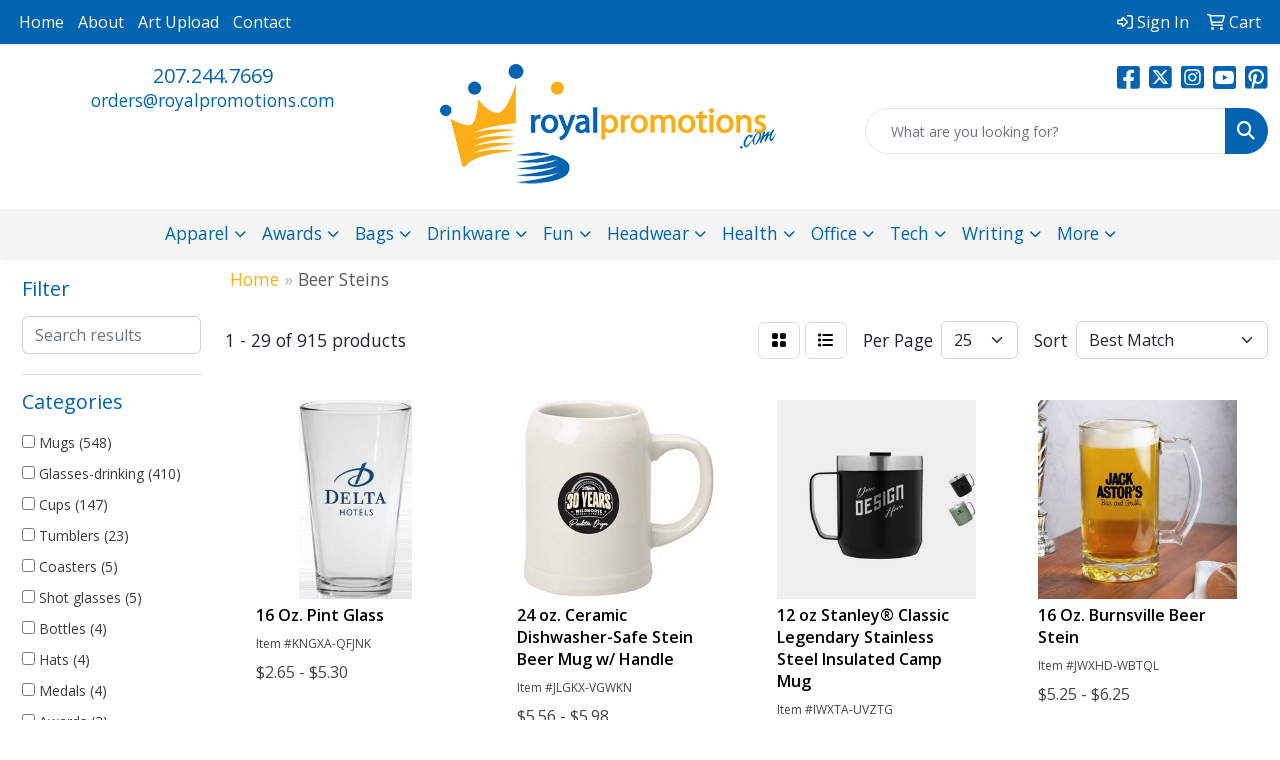

--- FILE ---
content_type: text/html
request_url: https://www.royalpromotions.com/ws/ws.dll/StartSrch?UID=22892&WENavID=18691895
body_size: 15379
content:
<!DOCTYPE html>
<html lang="en"><head>
<meta charset="utf-8">
<meta http-equiv="X-UA-Compatible" content="IE=edge">
<meta name="viewport" content="width=device-width, initial-scale=1">
<!-- The above 3 meta tags *must* come first in the head; any other head content must come *after* these tags -->


<link href="/distsite/styles/8/css/bootstrap.min.css" rel="stylesheet" />
<link href="https://fonts.googleapis.com/css?family=Open+Sans:400,600|Oswald:400,600" rel="stylesheet">
<link href="/distsite/styles/8/css/owl.carousel.min.css" rel="stylesheet">
<link href="/distsite/styles/8/css/nouislider.css" rel="stylesheet">
<!--<link href="/distsite/styles/8/css/menu.css" rel="stylesheet"/>-->
<link href="/distsite/styles/8/css/flexslider.css" rel="stylesheet">
<link href="/distsite/styles/8/css/all.min.css" rel="stylesheet">
<link href="/distsite/styles/8/css/slick/slick.css" rel="stylesheet"/>
<link href="/distsite/styles/8/css/lightbox/lightbox.css" rel="stylesheet"  />
<link href="/distsite/styles/8/css/yamm.css" rel="stylesheet" />
<!-- Custom styles for this theme -->
<link href="/we/we.dll/StyleSheet?UN=22892&Type=WETheme&TS=C45380.4695138889" rel="stylesheet">
<!-- Custom styles for this theme -->
<link href="/we/we.dll/StyleSheet?UN=22892&Type=WETheme-PS&TS=C45380.4695138889" rel="stylesheet">
<style>
#footer {
border-top: #0064B0 solid 7px;
}
</style>

<!-- HTML5 shim and Respond.js for IE8 support of HTML5 elements and media queries -->
<!--[if lt IE 9]>
      <script src="https://oss.maxcdn.com/html5shiv/3.7.3/html5shiv.min.js"></script>
      <script src="https://oss.maxcdn.com/respond/1.4.2/respond.min.js"></script>
    <![endif]-->

</head>

<body style="background:#fff;">


  <!-- Slide-Out Menu -->
  <div id="filter-menu" class="filter-menu">
    <button id="close-menu" class="btn-close"></button>
    <div class="menu-content">
      
<aside class="filter-sidebar">



<div class="filter-section first">
	<h2>Filter</h2>
	 <div class="input-group mb-3">
	 <input type="text" style="border-right:0;" placeholder="Search results" class="form-control text-search-within-results" name="SearchWithinResults" value="" maxlength="100" onkeyup="HandleTextFilter(event);">
	  <label class="input-group-text" style="background-color:#fff;"><a  style="display:none;" href="javascript:void(0);" class="remove-filter" data-toggle="tooltip" title="Clear" onclick="ClearTextFilter();"><i class="far fa-times" aria-hidden="true"></i> <span class="fa-sr-only">x</span></a></label>
	</div>
</div>

<a href="javascript:void(0);" class="clear-filters"  style="display:none;" onclick="ClearDrillDown();">Clear all filters</a>

<div class="filter-section" >
	<h2>Categories</h2>

	<div class="filter-list">

	 <div class="checkbox"><label><input class="filtercheckbox" type="checkbox" name="0|Mugs" ><span> Mugs (548)</span></label></div><div class="checkbox"><label><input class="filtercheckbox" type="checkbox" name="0|Glasses-drinking" ><span> Glasses-drinking (410)</span></label></div><div class="checkbox"><label><input class="filtercheckbox" type="checkbox" name="0|Cups" ><span> Cups (147)</span></label></div><div class="checkbox"><label><input class="filtercheckbox" type="checkbox" name="0|Tumblers" ><span> Tumblers (23)</span></label></div><div class="checkbox"><label><input class="filtercheckbox" type="checkbox" name="0|Coasters" ><span> Coasters (5)</span></label></div><div class="checkbox"><label><input class="filtercheckbox" type="checkbox" name="0|Shot glasses" ><span> Shot glasses (5)</span></label></div><div class="checkbox"><label><input class="filtercheckbox" type="checkbox" name="0|Bottles" ><span> Bottles (4)</span></label></div><div class="checkbox"><label><input class="filtercheckbox" type="checkbox" name="0|Hats" ><span> Hats (4)</span></label></div><div class="checkbox"><label><input class="filtercheckbox" type="checkbox" name="0|Medals" ><span> Medals (4)</span></label></div><div class="checkbox"><label><input class="filtercheckbox" type="checkbox" name="0|Awards" ><span> Awards (3)</span></label></div><div class="show-filter"><div class="checkbox"><label><input class="filtercheckbox" type="checkbox" name="0|Beverages" ><span> Beverages (3)</span></label></div><div class="checkbox"><label><input class="filtercheckbox" type="checkbox" name="0|Crystal" ><span> Crystal (3)</span></label></div><div class="checkbox"><label><input class="filtercheckbox" type="checkbox" name="0|Jars" ><span> Jars (3)</span></label></div><div class="checkbox"><label><input class="filtercheckbox" type="checkbox" name="0|Magnets" ><span> Magnets (3)</span></label></div><div class="checkbox"><label><input class="filtercheckbox" type="checkbox" name="0|Squeeze toys" ><span> Squeeze toys (3)</span></label></div><div class="checkbox"><label><input class="filtercheckbox" type="checkbox" name="0|Beverage insulators" ><span> Beverage insulators (2)</span></label></div><div class="checkbox"><label><input class="filtercheckbox" type="checkbox" name="0|Covers" ><span> Covers (2)</span></label></div><div class="checkbox"><label><input class="filtercheckbox" type="checkbox" name="0|Decorations" ><span> Decorations (2)</span></label></div><div class="checkbox"><label><input class="filtercheckbox" type="checkbox" name="0|Key chains / rings" ><span> Key chains / rings (2)</span></label></div><div class="checkbox"><label><input class="filtercheckbox" type="checkbox" name="0|Signs" ><span> Signs (2)</span></label></div><div class="checkbox"><label><input class="filtercheckbox" type="checkbox" name="0|Air fresheners" ><span> Air fresheners (1)</span></label></div><div class="checkbox"><label><input class="filtercheckbox" type="checkbox" name="0|Banners" ><span> Banners (1)</span></label></div><div class="checkbox"><label><input class="filtercheckbox" type="checkbox" name="0|Buckets" ><span> Buckets (1)</span></label></div><div class="checkbox"><label><input class="filtercheckbox" type="checkbox" name="0|Caps" ><span> Caps (1)</span></label></div><div class="checkbox"><label><input class="filtercheckbox" type="checkbox" name="0|Coolers" ><span> Coolers (1)</span></label></div><div class="checkbox"><label><input class="filtercheckbox" type="checkbox" name="0|Costumes" ><span> Costumes (1)</span></label></div><div class="checkbox"><label><input class="filtercheckbox" type="checkbox" name="0|Embedments" ><span> Embedments (1)</span></label></div><div class="checkbox"><label><input class="filtercheckbox" type="checkbox" name="0|Flasks" ><span> Flasks (1)</span></label></div><div class="checkbox"><label><input class="filtercheckbox" type="checkbox" name="0|Inflatables" ><span> Inflatables (1)</span></label></div><div class="checkbox"><label><input class="filtercheckbox" type="checkbox" name="0|Napkins" ><span> Napkins (1)</span></label></div><div class="checkbox"><label><input class="filtercheckbox" type="checkbox" name="0|Necklaces" ><span> Necklaces (1)</span></label></div><div class="checkbox"><label><input class="filtercheckbox" type="checkbox" name="0|Openers" ><span> Openers (1)</span></label></div><div class="checkbox"><label><input class="filtercheckbox" type="checkbox" name="0|Ornaments" ><span> Ornaments (1)</span></label></div><div class="checkbox"><label><input class="filtercheckbox" type="checkbox" name="0|Pins" ><span> Pins (1)</span></label></div><div class="checkbox"><label><input class="filtercheckbox" type="checkbox" name="0|Pitchers" ><span> Pitchers (1)</span></label></div><div class="checkbox"><label><input class="filtercheckbox" type="checkbox" name="0|Plates" ><span> Plates (1)</span></label></div><div class="checkbox"><label><input class="filtercheckbox" type="checkbox" name="0|Spinners" ><span> Spinners (1)</span></label></div><div class="checkbox"><label><input class="filtercheckbox" type="checkbox" name="0|Stemware" ><span> Stemware (1)</span></label></div><div class="checkbox"><label><input class="filtercheckbox" type="checkbox" name="0|Tasting boards" ><span> Tasting boards (1)</span></label></div><div class="checkbox"><label><input class="filtercheckbox" type="checkbox" name="0|Thimbles" ><span> Thimbles (1)</span></label></div></div>

		<!-- wrapper for more filters -->
        <div class="show-filter">

		</div><!-- showfilters -->

	</div>

		<a href="#" class="show-more"  >Show more</a>
</div>


<div class="filter-section" >
	<h2>Features</h2>

		<div class="filter-list">

	  		<div class="checkbox"><label><input class="filtercheckbox" type="checkbox" name="2|Stein" ><span> Stein (605)</span></label></div><div class="checkbox"><label><input class="filtercheckbox" type="checkbox" name="2|Beer stein" ><span> Beer stein (545)</span></label></div><div class="checkbox"><label><input class="filtercheckbox" type="checkbox" name="2|Beer mugs" ><span> Beer mugs (525)</span></label></div><div class="checkbox"><label><input class="filtercheckbox" type="checkbox" name="2|Drinkware" ><span> Drinkware (317)</span></label></div><div class="checkbox"><label><input class="filtercheckbox" type="checkbox" name="2|Pilsner" ><span> Pilsner (312)</span></label></div><div class="checkbox"><label><input class="filtercheckbox" type="checkbox" name="2|Beer glass" ><span> Beer glass (274)</span></label></div><div class="checkbox"><label><input class="filtercheckbox" type="checkbox" name="2|Beer" ><span> Beer (248)</span></label></div><div class="checkbox"><label><input class="filtercheckbox" type="checkbox" name="2|Mug" ><span> Mug (184)</span></label></div><div class="checkbox"><label><input class="filtercheckbox" type="checkbox" name="2|Glassware" ><span> Glassware (178)</span></label></div><div class="checkbox"><label><input class="filtercheckbox" type="checkbox" name="2|Transparent" ><span> Transparent (164)</span></label></div><div class="show-filter"><div class="checkbox"><label><input class="filtercheckbox" type="checkbox" name="2|Beer glasses" ><span> Beer glasses (157)</span></label></div><div class="checkbox"><label><input class="filtercheckbox" type="checkbox" name="2|Pilsner glass" ><span> Pilsner glass (157)</span></label></div><div class="checkbox"><label><input class="filtercheckbox" type="checkbox" name="2|Stein glass" ><span> Stein glass (153)</span></label></div><div class="checkbox"><label><input class="filtercheckbox" type="checkbox" name="2|Pilsner glasses" ><span> Pilsner glasses (150)</span></label></div><div class="checkbox"><label><input class="filtercheckbox" type="checkbox" name="2|Glass" ><span> Glass (149)</span></label></div><div class="checkbox"><label><input class="filtercheckbox" type="checkbox" name="2|Pilsners glass" ><span> Pilsners glass (149)</span></label></div><div class="checkbox"><label><input class="filtercheckbox" type="checkbox" name="2|Pilsners glasses" ><span> Pilsners glasses (149)</span></label></div><div class="checkbox"><label><input class="filtercheckbox" type="checkbox" name="2|Stein glasses" ><span> Stein glasses (149)</span></label></div><div class="checkbox"><label><input class="filtercheckbox" type="checkbox" name="2|Beverage holder" ><span> Beverage holder (147)</span></label></div><div class="checkbox"><label><input class="filtercheckbox" type="checkbox" name="2|Handle" ><span> Handle (123)</span></label></div><div class="checkbox"><label><input class="filtercheckbox" type="checkbox" name="2|Oktoberfest" ><span> Oktoberfest (99)</span></label></div><div class="checkbox"><label><input class="filtercheckbox" type="checkbox" name="2|Bar" ><span> Bar (91)</span></label></div><div class="checkbox"><label><input class="filtercheckbox" type="checkbox" name="2|Tankard" ><span> Tankard (88)</span></label></div><div class="checkbox"><label><input class="filtercheckbox" type="checkbox" name="2|Tumbler" ><span> Tumbler (86)</span></label></div><div class="checkbox"><label><input class="filtercheckbox" type="checkbox" name="2|Cup" ><span> Cup (84)</span></label></div><div class="checkbox"><label><input class="filtercheckbox" type="checkbox" name="2|Round" ><span> Round (80)</span></label></div><div class="checkbox"><label><input class="filtercheckbox" type="checkbox" name="2|Barware" ><span> Barware (78)</span></label></div><div class="checkbox"><label><input class="filtercheckbox" type="checkbox" name="2|Pint" ><span> Pint (72)</span></label></div><div class="checkbox"><label><input class="filtercheckbox" type="checkbox" name="2|Ceramic" ><span> Ceramic (70)</span></label></div><div class="checkbox"><label><input class="filtercheckbox" type="checkbox" name="2|Drinking" ><span> Drinking (65)</span></label></div><div class="checkbox"><label><input class="filtercheckbox" type="checkbox" name="2|Beverage" ><span> Beverage (64)</span></label></div><div class="checkbox"><label><input class="filtercheckbox" type="checkbox" name="2|Party" ><span> Party (61)</span></label></div><div class="checkbox"><label><input class="filtercheckbox" type="checkbox" name="2|Plastic" ><span> Plastic (57)</span></label></div><div class="checkbox"><label><input class="filtercheckbox" type="checkbox" name="2|Restaurant" ><span> Restaurant (57)</span></label></div><div class="checkbox"><label><input class="filtercheckbox" type="checkbox" name="2|D handle" ><span> D handle (50)</span></label></div><div class="checkbox"><label><input class="filtercheckbox" type="checkbox" name="2|Beverage container" ><span> Beverage container (47)</span></label></div><div class="checkbox"><label><input class="filtercheckbox" type="checkbox" name="2|Thick wall" ><span> Thick wall (46)</span></label></div><div class="checkbox"><label><input class="filtercheckbox" type="checkbox" name="2|Pub" ><span> Pub (45)</span></label></div><div class="checkbox"><label><input class="filtercheckbox" type="checkbox" name="2|Brewery" ><span> Brewery (43)</span></label></div><div class="checkbox"><label><input class="filtercheckbox" type="checkbox" name="2|Drink" ><span> Drink (43)</span></label></div><div class="checkbox"><label><input class="filtercheckbox" type="checkbox" name="2|Beer holder" ><span> Beer holder (42)</span></label></div><div class="checkbox"><label><input class="filtercheckbox" type="checkbox" name="2|Bpa free" ><span> Bpa free (42)</span></label></div><div class="checkbox"><label><input class="filtercheckbox" type="checkbox" name="2|Durable" ><span> Durable (42)</span></label></div><div class="checkbox"><label><input class="filtercheckbox" type="checkbox" name="2|Soda" ><span> Soda (39)</span></label></div><div class="checkbox"><label><input class="filtercheckbox" type="checkbox" name="2|Accessories" ><span> Accessories (38)</span></label></div><div class="checkbox"><label><input class="filtercheckbox" type="checkbox" name="2|Wide mouth" ><span> Wide mouth (38)</span></label></div><div class="checkbox"><label><input class="filtercheckbox" type="checkbox" name="2|Safe edge rim" ><span> Safe edge rim (37)</span></label></div><div class="checkbox"><label><input class="filtercheckbox" type="checkbox" name="2|Tapered bottom" ><span> Tapered bottom (37)</span></label></div><div class="checkbox"><label><input class="filtercheckbox" type="checkbox" name="2|Beer cup" ><span> Beer cup (35)</span></label></div><div class="checkbox"><label><input class="filtercheckbox" type="checkbox" name="2|Cylindrical" ><span> Cylindrical (35)</span></label></div></div>

			<!-- wrapper for more filters -->
			<div class="show-filter">

			</div><!-- showfilters -->
 		</div>
		<a href="#" class="show-more"  >Show more</a>


</div>


<div class="filter-section" >
	<h2>Colors</h2>

		<div class="filter-list">

		  	<div class="checkbox"><label><input class="filtercheckbox" type="checkbox" name="1|Clear" ><span> Clear (484)</span></label></div><div class="checkbox"><label><input class="filtercheckbox" type="checkbox" name="1|White" ><span> White (101)</span></label></div><div class="checkbox"><label><input class="filtercheckbox" type="checkbox" name="1|Blue" ><span> Blue (90)</span></label></div><div class="checkbox"><label><input class="filtercheckbox" type="checkbox" name="1|Black" ><span> Black (83)</span></label></div><div class="checkbox"><label><input class="filtercheckbox" type="checkbox" name="1|Red" ><span> Red (83)</span></label></div><div class="checkbox"><label><input class="filtercheckbox" type="checkbox" name="1|Green" ><span> Green (72)</span></label></div><div class="checkbox"><label><input class="filtercheckbox" type="checkbox" name="1|Pink" ><span> Pink (58)</span></label></div><div class="checkbox"><label><input class="filtercheckbox" type="checkbox" name="1|Silver" ><span> Silver (46)</span></label></div><div class="checkbox"><label><input class="filtercheckbox" type="checkbox" name="1|Purple" ><span> Purple (43)</span></label></div><div class="checkbox"><label><input class="filtercheckbox" type="checkbox" name="1|Orange" ><span> Orange (39)</span></label></div><div class="show-filter"><div class="checkbox"><label><input class="filtercheckbox" type="checkbox" name="1|Yellow" ><span> Yellow (37)</span></label></div><div class="checkbox"><label><input class="filtercheckbox" type="checkbox" name="1|Brown" ><span> Brown (22)</span></label></div><div class="checkbox"><label><input class="filtercheckbox" type="checkbox" name="1|Gray" ><span> Gray (21)</span></label></div><div class="checkbox"><label><input class="filtercheckbox" type="checkbox" name="1|Various" ><span> Various (19)</span></label></div><div class="checkbox"><label><input class="filtercheckbox" type="checkbox" name="1|Natural beige" ><span> Natural beige (18)</span></label></div><div class="checkbox"><label><input class="filtercheckbox" type="checkbox" name="1|Navy blue" ><span> Navy blue (16)</span></label></div><div class="checkbox"><label><input class="filtercheckbox" type="checkbox" name="1|Gold" ><span> Gold (12)</span></label></div><div class="checkbox"><label><input class="filtercheckbox" type="checkbox" name="1|Granite gray" ><span> Granite gray (12)</span></label></div><div class="checkbox"><label><input class="filtercheckbox" type="checkbox" name="1|Neon green" ><span> Neon green (11)</span></label></div><div class="checkbox"><label><input class="filtercheckbox" type="checkbox" name="1|Neon pink" ><span> Neon pink (11)</span></label></div><div class="checkbox"><label><input class="filtercheckbox" type="checkbox" name="1|Clear." ><span> Clear. (10)</span></label></div><div class="checkbox"><label><input class="filtercheckbox" type="checkbox" name="1|Royal blue" ><span> Royal blue (10)</span></label></div><div class="checkbox"><label><input class="filtercheckbox" type="checkbox" name="1|Clear glass" ><span> Clear glass (6)</span></label></div><div class="checkbox"><label><input class="filtercheckbox" type="checkbox" name="1|Clear/blue" ><span> Clear/blue (6)</span></label></div><div class="checkbox"><label><input class="filtercheckbox" type="checkbox" name="1|Clear/green" ><span> Clear/green (6)</span></label></div><div class="checkbox"><label><input class="filtercheckbox" type="checkbox" name="1|Clear/red" ><span> Clear/red (6)</span></label></div><div class="checkbox"><label><input class="filtercheckbox" type="checkbox" name="1|Forest green" ><span> Forest green (6)</span></label></div><div class="checkbox"><label><input class="filtercheckbox" type="checkbox" name="1|Frosted white" ><span> Frosted white (6)</span></label></div><div class="checkbox"><label><input class="filtercheckbox" type="checkbox" name="1|Frosted white/blue" ><span> Frosted white/blue (6)</span></label></div><div class="checkbox"><label><input class="filtercheckbox" type="checkbox" name="1|Hammertone green" ><span> Hammertone green (6)</span></label></div><div class="checkbox"><label><input class="filtercheckbox" type="checkbox" name="1|Light blue" ><span> Light blue (6)</span></label></div><div class="checkbox"><label><input class="filtercheckbox" type="checkbox" name="1|Beige" ><span> Beige (5)</span></label></div><div class="checkbox"><label><input class="filtercheckbox" type="checkbox" name="1|Beige/blue" ><span> Beige/blue (5)</span></label></div><div class="checkbox"><label><input class="filtercheckbox" type="checkbox" name="1|Black/gold" ><span> Black/gold (5)</span></label></div><div class="checkbox"><label><input class="filtercheckbox" type="checkbox" name="1|Blue/purple" ><span> Blue/purple (5)</span></label></div><div class="checkbox"><label><input class="filtercheckbox" type="checkbox" name="1|Clear/black" ><span> Clear/black (5)</span></label></div><div class="checkbox"><label><input class="filtercheckbox" type="checkbox" name="1|Clear/pink" ><span> Clear/pink (5)</span></label></div><div class="checkbox"><label><input class="filtercheckbox" type="checkbox" name="1|Clear/purple" ><span> Clear/purple (5)</span></label></div><div class="checkbox"><label><input class="filtercheckbox" type="checkbox" name="1|Dark green" ><span> Dark green (5)</span></label></div><div class="checkbox"><label><input class="filtercheckbox" type="checkbox" name="1|Frosted to purple" ><span> Frosted to purple (5)</span></label></div><div class="checkbox"><label><input class="filtercheckbox" type="checkbox" name="1|Frosted to red" ><span> Frosted to red (5)</span></label></div><div class="checkbox"><label><input class="filtercheckbox" type="checkbox" name="1|Frosted white/green" ><span> Frosted white/green (5)</span></label></div><div class="checkbox"><label><input class="filtercheckbox" type="checkbox" name="1|Frosted white/red" ><span> Frosted white/red (5)</span></label></div><div class="checkbox"><label><input class="filtercheckbox" type="checkbox" name="1|Kelly green" ><span> Kelly green (5)</span></label></div><div class="checkbox"><label><input class="filtercheckbox" type="checkbox" name="1|Matte black" ><span> Matte black (5)</span></label></div><div class="checkbox"><label><input class="filtercheckbox" type="checkbox" name="1|Orange/tropical red" ><span> Orange/tropical red (5)</span></label></div><div class="checkbox"><label><input class="filtercheckbox" type="checkbox" name="1|Translucent blue" ><span> Translucent blue (5)</span></label></div><div class="checkbox"><label><input class="filtercheckbox" type="checkbox" name="1|Translucent green" ><span> Translucent green (5)</span></label></div><div class="checkbox"><label><input class="filtercheckbox" type="checkbox" name="1|Translucent red" ><span> Translucent red (5)</span></label></div><div class="checkbox"><label><input class="filtercheckbox" type="checkbox" name="1|White/gold" ><span> White/gold (5)</span></label></div></div>


			<!-- wrapper for more filters -->
			<div class="show-filter">

			</div><!-- showfilters -->

		  </div>

		<a href="#" class="show-more"  >Show more</a>
</div>


<div class="filter-section"  >
	<h2>Price Range</h2>
	<div class="filter-price-wrap">
		<div class="filter-price-inner">
			<div class="input-group">
				<span class="input-group-text input-group-text-white">$</span>
				<input type="text" class="form-control form-control-sm filter-min-prices" name="min-prices" value="" placeholder="Min" onkeyup="HandlePriceFilter(event);">
			</div>
			<div class="input-group">
				<span class="input-group-text input-group-text-white">$</span>
				<input type="text" class="form-control form-control-sm filter-max-prices" name="max-prices" value="" placeholder="Max" onkeyup="HandlePriceFilter(event);">
			</div>
		</div>
		<a href="javascript:void(0)" onclick="SetPriceFilter();" ><i class="fa-solid fa-chevron-right"></i></a>
	</div>
</div>

<div class="filter-section"   >
	<h2>Quantity</h2>
	<div class="filter-price-wrap mb-2">
		<input type="text" class="form-control form-control-sm filter-quantity" value="" placeholder="Qty" onkeyup="HandleQuantityFilter(event);">
		<a href="javascript:void(0)" onclick="SetQuantityFilter();"><i class="fa-solid fa-chevron-right"></i></a>
	</div>
</div>




	</aside>

    </div>
</div>




	<div class="container-fluid">
		<div class="row">

			<div class="col-md-3 col-lg-2">
        <div class="d-none d-md-block">
          <div id="desktop-filter">
            
<aside class="filter-sidebar">



<div class="filter-section first">
	<h2>Filter</h2>
	 <div class="input-group mb-3">
	 <input type="text" style="border-right:0;" placeholder="Search results" class="form-control text-search-within-results" name="SearchWithinResults" value="" maxlength="100" onkeyup="HandleTextFilter(event);">
	  <label class="input-group-text" style="background-color:#fff;"><a  style="display:none;" href="javascript:void(0);" class="remove-filter" data-toggle="tooltip" title="Clear" onclick="ClearTextFilter();"><i class="far fa-times" aria-hidden="true"></i> <span class="fa-sr-only">x</span></a></label>
	</div>
</div>

<a href="javascript:void(0);" class="clear-filters"  style="display:none;" onclick="ClearDrillDown();">Clear all filters</a>

<div class="filter-section" >
	<h2>Categories</h2>

	<div class="filter-list">

	 <div class="checkbox"><label><input class="filtercheckbox" type="checkbox" name="0|Mugs" ><span> Mugs (548)</span></label></div><div class="checkbox"><label><input class="filtercheckbox" type="checkbox" name="0|Glasses-drinking" ><span> Glasses-drinking (410)</span></label></div><div class="checkbox"><label><input class="filtercheckbox" type="checkbox" name="0|Cups" ><span> Cups (147)</span></label></div><div class="checkbox"><label><input class="filtercheckbox" type="checkbox" name="0|Tumblers" ><span> Tumblers (23)</span></label></div><div class="checkbox"><label><input class="filtercheckbox" type="checkbox" name="0|Coasters" ><span> Coasters (5)</span></label></div><div class="checkbox"><label><input class="filtercheckbox" type="checkbox" name="0|Shot glasses" ><span> Shot glasses (5)</span></label></div><div class="checkbox"><label><input class="filtercheckbox" type="checkbox" name="0|Bottles" ><span> Bottles (4)</span></label></div><div class="checkbox"><label><input class="filtercheckbox" type="checkbox" name="0|Hats" ><span> Hats (4)</span></label></div><div class="checkbox"><label><input class="filtercheckbox" type="checkbox" name="0|Medals" ><span> Medals (4)</span></label></div><div class="checkbox"><label><input class="filtercheckbox" type="checkbox" name="0|Awards" ><span> Awards (3)</span></label></div><div class="show-filter"><div class="checkbox"><label><input class="filtercheckbox" type="checkbox" name="0|Beverages" ><span> Beverages (3)</span></label></div><div class="checkbox"><label><input class="filtercheckbox" type="checkbox" name="0|Crystal" ><span> Crystal (3)</span></label></div><div class="checkbox"><label><input class="filtercheckbox" type="checkbox" name="0|Jars" ><span> Jars (3)</span></label></div><div class="checkbox"><label><input class="filtercheckbox" type="checkbox" name="0|Magnets" ><span> Magnets (3)</span></label></div><div class="checkbox"><label><input class="filtercheckbox" type="checkbox" name="0|Squeeze toys" ><span> Squeeze toys (3)</span></label></div><div class="checkbox"><label><input class="filtercheckbox" type="checkbox" name="0|Beverage insulators" ><span> Beverage insulators (2)</span></label></div><div class="checkbox"><label><input class="filtercheckbox" type="checkbox" name="0|Covers" ><span> Covers (2)</span></label></div><div class="checkbox"><label><input class="filtercheckbox" type="checkbox" name="0|Decorations" ><span> Decorations (2)</span></label></div><div class="checkbox"><label><input class="filtercheckbox" type="checkbox" name="0|Key chains / rings" ><span> Key chains / rings (2)</span></label></div><div class="checkbox"><label><input class="filtercheckbox" type="checkbox" name="0|Signs" ><span> Signs (2)</span></label></div><div class="checkbox"><label><input class="filtercheckbox" type="checkbox" name="0|Air fresheners" ><span> Air fresheners (1)</span></label></div><div class="checkbox"><label><input class="filtercheckbox" type="checkbox" name="0|Banners" ><span> Banners (1)</span></label></div><div class="checkbox"><label><input class="filtercheckbox" type="checkbox" name="0|Buckets" ><span> Buckets (1)</span></label></div><div class="checkbox"><label><input class="filtercheckbox" type="checkbox" name="0|Caps" ><span> Caps (1)</span></label></div><div class="checkbox"><label><input class="filtercheckbox" type="checkbox" name="0|Coolers" ><span> Coolers (1)</span></label></div><div class="checkbox"><label><input class="filtercheckbox" type="checkbox" name="0|Costumes" ><span> Costumes (1)</span></label></div><div class="checkbox"><label><input class="filtercheckbox" type="checkbox" name="0|Embedments" ><span> Embedments (1)</span></label></div><div class="checkbox"><label><input class="filtercheckbox" type="checkbox" name="0|Flasks" ><span> Flasks (1)</span></label></div><div class="checkbox"><label><input class="filtercheckbox" type="checkbox" name="0|Inflatables" ><span> Inflatables (1)</span></label></div><div class="checkbox"><label><input class="filtercheckbox" type="checkbox" name="0|Napkins" ><span> Napkins (1)</span></label></div><div class="checkbox"><label><input class="filtercheckbox" type="checkbox" name="0|Necklaces" ><span> Necklaces (1)</span></label></div><div class="checkbox"><label><input class="filtercheckbox" type="checkbox" name="0|Openers" ><span> Openers (1)</span></label></div><div class="checkbox"><label><input class="filtercheckbox" type="checkbox" name="0|Ornaments" ><span> Ornaments (1)</span></label></div><div class="checkbox"><label><input class="filtercheckbox" type="checkbox" name="0|Pins" ><span> Pins (1)</span></label></div><div class="checkbox"><label><input class="filtercheckbox" type="checkbox" name="0|Pitchers" ><span> Pitchers (1)</span></label></div><div class="checkbox"><label><input class="filtercheckbox" type="checkbox" name="0|Plates" ><span> Plates (1)</span></label></div><div class="checkbox"><label><input class="filtercheckbox" type="checkbox" name="0|Spinners" ><span> Spinners (1)</span></label></div><div class="checkbox"><label><input class="filtercheckbox" type="checkbox" name="0|Stemware" ><span> Stemware (1)</span></label></div><div class="checkbox"><label><input class="filtercheckbox" type="checkbox" name="0|Tasting boards" ><span> Tasting boards (1)</span></label></div><div class="checkbox"><label><input class="filtercheckbox" type="checkbox" name="0|Thimbles" ><span> Thimbles (1)</span></label></div></div>

		<!-- wrapper for more filters -->
        <div class="show-filter">

		</div><!-- showfilters -->

	</div>

		<a href="#" class="show-more"  >Show more</a>
</div>


<div class="filter-section" >
	<h2>Features</h2>

		<div class="filter-list">

	  		<div class="checkbox"><label><input class="filtercheckbox" type="checkbox" name="2|Stein" ><span> Stein (605)</span></label></div><div class="checkbox"><label><input class="filtercheckbox" type="checkbox" name="2|Beer stein" ><span> Beer stein (545)</span></label></div><div class="checkbox"><label><input class="filtercheckbox" type="checkbox" name="2|Beer mugs" ><span> Beer mugs (525)</span></label></div><div class="checkbox"><label><input class="filtercheckbox" type="checkbox" name="2|Drinkware" ><span> Drinkware (317)</span></label></div><div class="checkbox"><label><input class="filtercheckbox" type="checkbox" name="2|Pilsner" ><span> Pilsner (312)</span></label></div><div class="checkbox"><label><input class="filtercheckbox" type="checkbox" name="2|Beer glass" ><span> Beer glass (274)</span></label></div><div class="checkbox"><label><input class="filtercheckbox" type="checkbox" name="2|Beer" ><span> Beer (248)</span></label></div><div class="checkbox"><label><input class="filtercheckbox" type="checkbox" name="2|Mug" ><span> Mug (184)</span></label></div><div class="checkbox"><label><input class="filtercheckbox" type="checkbox" name="2|Glassware" ><span> Glassware (178)</span></label></div><div class="checkbox"><label><input class="filtercheckbox" type="checkbox" name="2|Transparent" ><span> Transparent (164)</span></label></div><div class="show-filter"><div class="checkbox"><label><input class="filtercheckbox" type="checkbox" name="2|Beer glasses" ><span> Beer glasses (157)</span></label></div><div class="checkbox"><label><input class="filtercheckbox" type="checkbox" name="2|Pilsner glass" ><span> Pilsner glass (157)</span></label></div><div class="checkbox"><label><input class="filtercheckbox" type="checkbox" name="2|Stein glass" ><span> Stein glass (153)</span></label></div><div class="checkbox"><label><input class="filtercheckbox" type="checkbox" name="2|Pilsner glasses" ><span> Pilsner glasses (150)</span></label></div><div class="checkbox"><label><input class="filtercheckbox" type="checkbox" name="2|Glass" ><span> Glass (149)</span></label></div><div class="checkbox"><label><input class="filtercheckbox" type="checkbox" name="2|Pilsners glass" ><span> Pilsners glass (149)</span></label></div><div class="checkbox"><label><input class="filtercheckbox" type="checkbox" name="2|Pilsners glasses" ><span> Pilsners glasses (149)</span></label></div><div class="checkbox"><label><input class="filtercheckbox" type="checkbox" name="2|Stein glasses" ><span> Stein glasses (149)</span></label></div><div class="checkbox"><label><input class="filtercheckbox" type="checkbox" name="2|Beverage holder" ><span> Beverage holder (147)</span></label></div><div class="checkbox"><label><input class="filtercheckbox" type="checkbox" name="2|Handle" ><span> Handle (123)</span></label></div><div class="checkbox"><label><input class="filtercheckbox" type="checkbox" name="2|Oktoberfest" ><span> Oktoberfest (99)</span></label></div><div class="checkbox"><label><input class="filtercheckbox" type="checkbox" name="2|Bar" ><span> Bar (91)</span></label></div><div class="checkbox"><label><input class="filtercheckbox" type="checkbox" name="2|Tankard" ><span> Tankard (88)</span></label></div><div class="checkbox"><label><input class="filtercheckbox" type="checkbox" name="2|Tumbler" ><span> Tumbler (86)</span></label></div><div class="checkbox"><label><input class="filtercheckbox" type="checkbox" name="2|Cup" ><span> Cup (84)</span></label></div><div class="checkbox"><label><input class="filtercheckbox" type="checkbox" name="2|Round" ><span> Round (80)</span></label></div><div class="checkbox"><label><input class="filtercheckbox" type="checkbox" name="2|Barware" ><span> Barware (78)</span></label></div><div class="checkbox"><label><input class="filtercheckbox" type="checkbox" name="2|Pint" ><span> Pint (72)</span></label></div><div class="checkbox"><label><input class="filtercheckbox" type="checkbox" name="2|Ceramic" ><span> Ceramic (70)</span></label></div><div class="checkbox"><label><input class="filtercheckbox" type="checkbox" name="2|Drinking" ><span> Drinking (65)</span></label></div><div class="checkbox"><label><input class="filtercheckbox" type="checkbox" name="2|Beverage" ><span> Beverage (64)</span></label></div><div class="checkbox"><label><input class="filtercheckbox" type="checkbox" name="2|Party" ><span> Party (61)</span></label></div><div class="checkbox"><label><input class="filtercheckbox" type="checkbox" name="2|Plastic" ><span> Plastic (57)</span></label></div><div class="checkbox"><label><input class="filtercheckbox" type="checkbox" name="2|Restaurant" ><span> Restaurant (57)</span></label></div><div class="checkbox"><label><input class="filtercheckbox" type="checkbox" name="2|D handle" ><span> D handle (50)</span></label></div><div class="checkbox"><label><input class="filtercheckbox" type="checkbox" name="2|Beverage container" ><span> Beverage container (47)</span></label></div><div class="checkbox"><label><input class="filtercheckbox" type="checkbox" name="2|Thick wall" ><span> Thick wall (46)</span></label></div><div class="checkbox"><label><input class="filtercheckbox" type="checkbox" name="2|Pub" ><span> Pub (45)</span></label></div><div class="checkbox"><label><input class="filtercheckbox" type="checkbox" name="2|Brewery" ><span> Brewery (43)</span></label></div><div class="checkbox"><label><input class="filtercheckbox" type="checkbox" name="2|Drink" ><span> Drink (43)</span></label></div><div class="checkbox"><label><input class="filtercheckbox" type="checkbox" name="2|Beer holder" ><span> Beer holder (42)</span></label></div><div class="checkbox"><label><input class="filtercheckbox" type="checkbox" name="2|Bpa free" ><span> Bpa free (42)</span></label></div><div class="checkbox"><label><input class="filtercheckbox" type="checkbox" name="2|Durable" ><span> Durable (42)</span></label></div><div class="checkbox"><label><input class="filtercheckbox" type="checkbox" name="2|Soda" ><span> Soda (39)</span></label></div><div class="checkbox"><label><input class="filtercheckbox" type="checkbox" name="2|Accessories" ><span> Accessories (38)</span></label></div><div class="checkbox"><label><input class="filtercheckbox" type="checkbox" name="2|Wide mouth" ><span> Wide mouth (38)</span></label></div><div class="checkbox"><label><input class="filtercheckbox" type="checkbox" name="2|Safe edge rim" ><span> Safe edge rim (37)</span></label></div><div class="checkbox"><label><input class="filtercheckbox" type="checkbox" name="2|Tapered bottom" ><span> Tapered bottom (37)</span></label></div><div class="checkbox"><label><input class="filtercheckbox" type="checkbox" name="2|Beer cup" ><span> Beer cup (35)</span></label></div><div class="checkbox"><label><input class="filtercheckbox" type="checkbox" name="2|Cylindrical" ><span> Cylindrical (35)</span></label></div></div>

			<!-- wrapper for more filters -->
			<div class="show-filter">

			</div><!-- showfilters -->
 		</div>
		<a href="#" class="show-more"  >Show more</a>


</div>


<div class="filter-section" >
	<h2>Colors</h2>

		<div class="filter-list">

		  	<div class="checkbox"><label><input class="filtercheckbox" type="checkbox" name="1|Clear" ><span> Clear (484)</span></label></div><div class="checkbox"><label><input class="filtercheckbox" type="checkbox" name="1|White" ><span> White (101)</span></label></div><div class="checkbox"><label><input class="filtercheckbox" type="checkbox" name="1|Blue" ><span> Blue (90)</span></label></div><div class="checkbox"><label><input class="filtercheckbox" type="checkbox" name="1|Black" ><span> Black (83)</span></label></div><div class="checkbox"><label><input class="filtercheckbox" type="checkbox" name="1|Red" ><span> Red (83)</span></label></div><div class="checkbox"><label><input class="filtercheckbox" type="checkbox" name="1|Green" ><span> Green (72)</span></label></div><div class="checkbox"><label><input class="filtercheckbox" type="checkbox" name="1|Pink" ><span> Pink (58)</span></label></div><div class="checkbox"><label><input class="filtercheckbox" type="checkbox" name="1|Silver" ><span> Silver (46)</span></label></div><div class="checkbox"><label><input class="filtercheckbox" type="checkbox" name="1|Purple" ><span> Purple (43)</span></label></div><div class="checkbox"><label><input class="filtercheckbox" type="checkbox" name="1|Orange" ><span> Orange (39)</span></label></div><div class="show-filter"><div class="checkbox"><label><input class="filtercheckbox" type="checkbox" name="1|Yellow" ><span> Yellow (37)</span></label></div><div class="checkbox"><label><input class="filtercheckbox" type="checkbox" name="1|Brown" ><span> Brown (22)</span></label></div><div class="checkbox"><label><input class="filtercheckbox" type="checkbox" name="1|Gray" ><span> Gray (21)</span></label></div><div class="checkbox"><label><input class="filtercheckbox" type="checkbox" name="1|Various" ><span> Various (19)</span></label></div><div class="checkbox"><label><input class="filtercheckbox" type="checkbox" name="1|Natural beige" ><span> Natural beige (18)</span></label></div><div class="checkbox"><label><input class="filtercheckbox" type="checkbox" name="1|Navy blue" ><span> Navy blue (16)</span></label></div><div class="checkbox"><label><input class="filtercheckbox" type="checkbox" name="1|Gold" ><span> Gold (12)</span></label></div><div class="checkbox"><label><input class="filtercheckbox" type="checkbox" name="1|Granite gray" ><span> Granite gray (12)</span></label></div><div class="checkbox"><label><input class="filtercheckbox" type="checkbox" name="1|Neon green" ><span> Neon green (11)</span></label></div><div class="checkbox"><label><input class="filtercheckbox" type="checkbox" name="1|Neon pink" ><span> Neon pink (11)</span></label></div><div class="checkbox"><label><input class="filtercheckbox" type="checkbox" name="1|Clear." ><span> Clear. (10)</span></label></div><div class="checkbox"><label><input class="filtercheckbox" type="checkbox" name="1|Royal blue" ><span> Royal blue (10)</span></label></div><div class="checkbox"><label><input class="filtercheckbox" type="checkbox" name="1|Clear glass" ><span> Clear glass (6)</span></label></div><div class="checkbox"><label><input class="filtercheckbox" type="checkbox" name="1|Clear/blue" ><span> Clear/blue (6)</span></label></div><div class="checkbox"><label><input class="filtercheckbox" type="checkbox" name="1|Clear/green" ><span> Clear/green (6)</span></label></div><div class="checkbox"><label><input class="filtercheckbox" type="checkbox" name="1|Clear/red" ><span> Clear/red (6)</span></label></div><div class="checkbox"><label><input class="filtercheckbox" type="checkbox" name="1|Forest green" ><span> Forest green (6)</span></label></div><div class="checkbox"><label><input class="filtercheckbox" type="checkbox" name="1|Frosted white" ><span> Frosted white (6)</span></label></div><div class="checkbox"><label><input class="filtercheckbox" type="checkbox" name="1|Frosted white/blue" ><span> Frosted white/blue (6)</span></label></div><div class="checkbox"><label><input class="filtercheckbox" type="checkbox" name="1|Hammertone green" ><span> Hammertone green (6)</span></label></div><div class="checkbox"><label><input class="filtercheckbox" type="checkbox" name="1|Light blue" ><span> Light blue (6)</span></label></div><div class="checkbox"><label><input class="filtercheckbox" type="checkbox" name="1|Beige" ><span> Beige (5)</span></label></div><div class="checkbox"><label><input class="filtercheckbox" type="checkbox" name="1|Beige/blue" ><span> Beige/blue (5)</span></label></div><div class="checkbox"><label><input class="filtercheckbox" type="checkbox" name="1|Black/gold" ><span> Black/gold (5)</span></label></div><div class="checkbox"><label><input class="filtercheckbox" type="checkbox" name="1|Blue/purple" ><span> Blue/purple (5)</span></label></div><div class="checkbox"><label><input class="filtercheckbox" type="checkbox" name="1|Clear/black" ><span> Clear/black (5)</span></label></div><div class="checkbox"><label><input class="filtercheckbox" type="checkbox" name="1|Clear/pink" ><span> Clear/pink (5)</span></label></div><div class="checkbox"><label><input class="filtercheckbox" type="checkbox" name="1|Clear/purple" ><span> Clear/purple (5)</span></label></div><div class="checkbox"><label><input class="filtercheckbox" type="checkbox" name="1|Dark green" ><span> Dark green (5)</span></label></div><div class="checkbox"><label><input class="filtercheckbox" type="checkbox" name="1|Frosted to purple" ><span> Frosted to purple (5)</span></label></div><div class="checkbox"><label><input class="filtercheckbox" type="checkbox" name="1|Frosted to red" ><span> Frosted to red (5)</span></label></div><div class="checkbox"><label><input class="filtercheckbox" type="checkbox" name="1|Frosted white/green" ><span> Frosted white/green (5)</span></label></div><div class="checkbox"><label><input class="filtercheckbox" type="checkbox" name="1|Frosted white/red" ><span> Frosted white/red (5)</span></label></div><div class="checkbox"><label><input class="filtercheckbox" type="checkbox" name="1|Kelly green" ><span> Kelly green (5)</span></label></div><div class="checkbox"><label><input class="filtercheckbox" type="checkbox" name="1|Matte black" ><span> Matte black (5)</span></label></div><div class="checkbox"><label><input class="filtercheckbox" type="checkbox" name="1|Orange/tropical red" ><span> Orange/tropical red (5)</span></label></div><div class="checkbox"><label><input class="filtercheckbox" type="checkbox" name="1|Translucent blue" ><span> Translucent blue (5)</span></label></div><div class="checkbox"><label><input class="filtercheckbox" type="checkbox" name="1|Translucent green" ><span> Translucent green (5)</span></label></div><div class="checkbox"><label><input class="filtercheckbox" type="checkbox" name="1|Translucent red" ><span> Translucent red (5)</span></label></div><div class="checkbox"><label><input class="filtercheckbox" type="checkbox" name="1|White/gold" ><span> White/gold (5)</span></label></div></div>


			<!-- wrapper for more filters -->
			<div class="show-filter">

			</div><!-- showfilters -->

		  </div>

		<a href="#" class="show-more"  >Show more</a>
</div>


<div class="filter-section"  >
	<h2>Price Range</h2>
	<div class="filter-price-wrap">
		<div class="filter-price-inner">
			<div class="input-group">
				<span class="input-group-text input-group-text-white">$</span>
				<input type="text" class="form-control form-control-sm filter-min-prices" name="min-prices" value="" placeholder="Min" onkeyup="HandlePriceFilter(event);">
			</div>
			<div class="input-group">
				<span class="input-group-text input-group-text-white">$</span>
				<input type="text" class="form-control form-control-sm filter-max-prices" name="max-prices" value="" placeholder="Max" onkeyup="HandlePriceFilter(event);">
			</div>
		</div>
		<a href="javascript:void(0)" onclick="SetPriceFilter();" ><i class="fa-solid fa-chevron-right"></i></a>
	</div>
</div>

<div class="filter-section"   >
	<h2>Quantity</h2>
	<div class="filter-price-wrap mb-2">
		<input type="text" class="form-control form-control-sm filter-quantity" value="" placeholder="Qty" onkeyup="HandleQuantityFilter(event);">
		<a href="javascript:void(0)" onclick="SetQuantityFilter();"><i class="fa-solid fa-chevron-right"></i></a>
	</div>
</div>




	</aside>

          </div>
        </div>
			</div>

			<div class="col-md-9 col-lg-10">
				

				<ol class="breadcrumb"  >
              		<li><a href="https://www.royalpromotions.com" target="_top">Home</a></li>
             	 	<li class="active">Beer Steins</li>
            	</ol>




				<div id="product-list-controls">

				
						<div class="d-flex align-items-center justify-content-between">
							<div class="d-none d-md-block me-3">
								1 - 29 of  915 <span class="d-none d-lg-inline">products</span>
							</div>
					  
						  <!-- Right Aligned Controls -->
						  <div class="product-controls-right d-flex align-items-center">
       
              <button id="show-filter-button" class="btn btn-control d-block d-md-none"><i class="fa-solid fa-filter" aria-hidden="true"></i></button>

							
							<span class="me-3">
								<a href="/ws/ws.dll/StartSrch?UID=22892&WENavID=18691895&View=T&ST=2601201250541051616507477" class="btn btn-control grid" title="Change to Grid View"><i class="fa-solid fa-grid-2" aria-hidden="true"></i>  <span class="fa-sr-only">Grid</span></a>
								<a href="/ws/ws.dll/StartSrch?UID=22892&WENavID=18691895&View=L&ST=2601201250541051616507477" class="btn btn-control" title="Change to List View"><i class="fa-solid fa-list"></i> <span class="fa-sr-only">List</span></a>
							</span>
							
					  
							<!-- Number of Items Per Page -->
							<div class="me-2 d-none d-lg-block">
								<label>Per Page</label>
							</div>
							<div class="me-3 d-none d-md-block">
								<select class="form-select notranslate" onchange="GoToNewURL(this);" aria-label="Items per page">
									<option value="/ws/ws.dll/StartSrch?UID=22892&WENavID=18691895&ST=2601201250541051616507477&PPP=10" >10</option><option value="/ws/ws.dll/StartSrch?UID=22892&WENavID=18691895&ST=2601201250541051616507477&PPP=25" selected>25</option><option value="/ws/ws.dll/StartSrch?UID=22892&WENavID=18691895&ST=2601201250541051616507477&PPP=50" >50</option><option value="/ws/ws.dll/StartSrch?UID=22892&WENavID=18691895&ST=2601201250541051616507477&PPP=100" >100</option><option value="/ws/ws.dll/StartSrch?UID=22892&WENavID=18691895&ST=2601201250541051616507477&PPP=250" >250</option>
								
								</select>
							</div>
					  
							<!-- Sort By -->
							<div class="d-none d-lg-block me-2">
								<label>Sort</label>
							</div>
							<div>
								<select class="form-select" onchange="GoToNewURL(this);">
									<option value="/ws/ws.dll/StartSrch?UID=22892&WENavID=18691895&Sort=0" selected>Best Match</option><option value="/ws/ws.dll/StartSrch?UID=22892&WENavID=18691895&Sort=3">Most Popular</option><option value="/ws/ws.dll/StartSrch?UID=22892&WENavID=18691895&Sort=1">Price (Low to High)</option><option value="/ws/ws.dll/StartSrch?UID=22892&WENavID=18691895&Sort=2">Price (High to Low)</option>
								 </select>
							</div>
						  </div>
						</div>

			  </div>

				<!-- Product Results List -->
				<ul class="thumbnail-list"><a name="0" href="#" alt="Item 0"></a>
<li>
 <a href="https://www.royalpromotions.com/p/KNGXA-QFJNK/16-oz.-pint-glass" target="_parent" alt="16 Oz. Pint Glass">
 <div class="pr-list-grid">
		<img class="img-responsive" src="/ws/ws.dll/QPic?SN=52662&P=384336694&I=0&PX=300" alt="16 Oz. Pint Glass">
		<p class="pr-name">16 Oz. Pint Glass</p>
		<div class="pr-meta-row">
			<div class="product-reviews"  style="display:none;">
				<div class="rating-stars">
				<i class="fa-solid fa-star-sharp active" aria-hidden="true"></i><i class="fa-solid fa-star-sharp active" aria-hidden="true"></i><i class="fa-solid fa-star-sharp active" aria-hidden="true"></i><i class="fa-solid fa-star-sharp active" aria-hidden="true"></i><i class="fa-solid fa-star-sharp" aria-hidden="true"></i>
				</div>
				<span class="rating-count">(17)</span>
			</div>
			
		</div>
		<p class="pr-number"  ><span class="notranslate">Item #KNGXA-QFJNK</span></p>
		<p class="pr-price"  ><span class="notranslate">$2.65</span> - <span class="notranslate">$5.30</span></p>
 </div>
 </a>
</li>
<a name="1" href="#" alt="Item 1"></a>
<li>
 <a href="https://www.royalpromotions.com/p/JLGKX-VGWKN/24-oz.-ceramic-dishwasher-safe-stein-beer-mug-w-handle" target="_parent" alt="24 oz. Ceramic Dishwasher-Safe Stein Beer Mug w/ Handle">
 <div class="pr-list-grid">
		<img class="img-responsive" src="/ws/ws.dll/QPic?SN=67027&P=106187347&I=0&PX=300" alt="24 oz. Ceramic Dishwasher-Safe Stein Beer Mug w/ Handle">
		<p class="pr-name">24 oz. Ceramic Dishwasher-Safe Stein Beer Mug w/ Handle</p>
		<div class="pr-meta-row">
			<div class="product-reviews"  style="display:none;">
				<div class="rating-stars">
				<i class="fa-solid fa-star-sharp" aria-hidden="true"></i><i class="fa-solid fa-star-sharp" aria-hidden="true"></i><i class="fa-solid fa-star-sharp" aria-hidden="true"></i><i class="fa-solid fa-star-sharp" aria-hidden="true"></i><i class="fa-solid fa-star-sharp" aria-hidden="true"></i>
				</div>
				<span class="rating-count">(0)</span>
			</div>
			
		</div>
		<p class="pr-number"  ><span class="notranslate">Item #JLGKX-VGWKN</span></p>
		<p class="pr-price"  ><span class="notranslate">$5.56</span> - <span class="notranslate">$5.98</span></p>
 </div>
 </a>
</li>
<a name="2" href="#" alt="Item 2"></a>
<li>
 <a href="https://www.royalpromotions.com/p/IWXTA-UVZTG/12-oz-stanley-classic-legendary-stainless-steel-insulated-camp-mug" target="_parent" alt="12 oz Stanley® Classic Legendary Stainless Steel Insulated Camp Mug">
 <div class="pr-list-grid">
		<img class="img-responsive" src="/ws/ws.dll/QPic?SN=69609&P=538068650&I=0&PX=300" alt="12 oz Stanley® Classic Legendary Stainless Steel Insulated Camp Mug">
		<p class="pr-name">12 oz Stanley® Classic Legendary Stainless Steel Insulated Camp Mug</p>
		<div class="pr-meta-row">
			<div class="product-reviews"  style="display:none;">
				<div class="rating-stars">
				<i class="fa-solid fa-star-sharp active" aria-hidden="true"></i><i class="fa-solid fa-star-sharp active" aria-hidden="true"></i><i class="fa-solid fa-star-sharp active" aria-hidden="true"></i><i class="fa-solid fa-star-sharp active" aria-hidden="true"></i><i class="fa-solid fa-star-sharp active" aria-hidden="true"></i>
				</div>
				<span class="rating-count">(1)</span>
			</div>
			
		</div>
		<p class="pr-number"  ><span class="notranslate">Item #IWXTA-UVZTG</span></p>
		<p class="pr-price"  ><span class="notranslate">$34.26</span> - <span class="notranslate">$40.00</span></p>
 </div>
 </a>
</li>
<a name="3" href="#" alt="Item 3"></a>
<li>
 <a href="https://www.royalpromotions.com/p/JWXHD-WBTQL/16-oz.-burnsville-beer-stein" target="_parent" alt="16 Oz. Burnsville Beer Stein">
 <div class="pr-list-grid">
		<img class="img-responsive" src="/ws/ws.dll/QPic?SN=50018&P=917957935&I=0&PX=300" alt="16 Oz. Burnsville Beer Stein">
		<p class="pr-name">16 Oz. Burnsville Beer Stein</p>
		<div class="pr-meta-row">
			<div class="product-reviews"  style="display:none;">
				<div class="rating-stars">
				<i class="fa-solid fa-star-sharp" aria-hidden="true"></i><i class="fa-solid fa-star-sharp" aria-hidden="true"></i><i class="fa-solid fa-star-sharp" aria-hidden="true"></i><i class="fa-solid fa-star-sharp" aria-hidden="true"></i><i class="fa-solid fa-star-sharp" aria-hidden="true"></i>
				</div>
				<span class="rating-count">(0)</span>
			</div>
			
		</div>
		<p class="pr-number"  ><span class="notranslate">Item #JWXHD-WBTQL</span></p>
		<p class="pr-price"  ><span class="notranslate">$5.25</span> - <span class="notranslate">$6.25</span></p>
 </div>
 </a>
</li>
<a name="4" href="#" alt="Item 4"></a>
<li>
 <a href="https://www.royalpromotions.com/p/KAQBC-SNXNH/16-oz.-glass-pint-beer-steins" target="_parent" alt="16 oz. Glass Pint Beer Steins">
 <div class="pr-list-grid">
		<img class="img-responsive" src="/ws/ws.dll/QPic?SN=67337&P=163126871&I=0&PX=300" alt="16 oz. Glass Pint Beer Steins">
		<p class="pr-name">16 oz. Glass Pint Beer Steins</p>
		<div class="pr-meta-row">
			<div class="product-reviews"  style="display:none;">
				<div class="rating-stars">
				<i class="fa-solid fa-star-sharp active" aria-hidden="true"></i><i class="fa-solid fa-star-sharp active" aria-hidden="true"></i><i class="fa-solid fa-star-sharp active" aria-hidden="true"></i><i class="fa-solid fa-star-sharp active" aria-hidden="true"></i><i class="fa-solid fa-star-sharp active" aria-hidden="true"></i>
				</div>
				<span class="rating-count">(1)</span>
			</div>
			
		</div>
		<p class="pr-number"  ><span class="notranslate">Item #KAQBC-SNXNH</span></p>
		<p class="pr-price"  ><span class="notranslate">$5.57</span> - <span class="notranslate">$11.60</span></p>
 </div>
 </a>
</li>
<a name="5" href="#" alt="Item 5"></a>
<li>
 <a href="https://www.royalpromotions.com/p/MKCND-UKXXH/14-oz.-stein-mug" target="_parent" alt="14 Oz. Stein Mug">
 <div class="pr-list-grid">
		<img class="img-responsive" src="/ws/ws.dll/QPic?SN=50202&P=901354951&I=0&PX=300" alt="14 Oz. Stein Mug">
		<p class="pr-name">14 Oz. Stein Mug</p>
		<div class="pr-meta-row">
			<div class="product-reviews"  style="display:none;">
				<div class="rating-stars">
				<i class="fa-solid fa-star-sharp active" aria-hidden="true"></i><i class="fa-solid fa-star-sharp active" aria-hidden="true"></i><i class="fa-solid fa-star-sharp active" aria-hidden="true"></i><i class="fa-solid fa-star-sharp active" aria-hidden="true"></i><i class="fa-solid fa-star-sharp" aria-hidden="true"></i>
				</div>
				<span class="rating-count">(3)</span>
			</div>
			
		</div>
		<p class="pr-number"  ><span class="notranslate">Item #MKCND-UKXXH</span></p>
		<p class="pr-price"  ><span class="notranslate">$1.61</span> - <span class="notranslate">$1.88</span></p>
 </div>
 </a>
</li>
<a name="6" href="#" alt="Item 6"></a>
<li>
 <a href="https://www.royalpromotions.com/p/KSBPX-XZNPI/17-oz.-ceramic-tankards-beer-mug" target="_parent" alt="17 Oz. Ceramic Tankards Beer Mug">
 <div class="pr-list-grid">
		<img class="img-responsive" src="/ws/ws.dll/QPic?SN=67337&P=723856322&I=0&PX=300" alt="17 Oz. Ceramic Tankards Beer Mug">
		<p class="pr-name">17 Oz. Ceramic Tankards Beer Mug</p>
		<div class="pr-meta-row">
			<div class="product-reviews"  style="display:none;">
				<div class="rating-stars">
				<i class="fa-solid fa-star-sharp" aria-hidden="true"></i><i class="fa-solid fa-star-sharp" aria-hidden="true"></i><i class="fa-solid fa-star-sharp" aria-hidden="true"></i><i class="fa-solid fa-star-sharp" aria-hidden="true"></i><i class="fa-solid fa-star-sharp" aria-hidden="true"></i>
				</div>
				<span class="rating-count">(0)</span>
			</div>
			
		</div>
		<p class="pr-number"  ><span class="notranslate">Item #KSBPX-XZNPI</span></p>
		<p class="pr-price"  ><span class="notranslate">$14.29</span> - <span class="notranslate">$40.89</span></p>
 </div>
 </a>
</li>
<a name="7" href="#" alt="Item 7"></a>
<li>
 <a href="https://www.royalpromotions.com/p/KWWCZ-XXHWP/carolina-stainless-steel-can-shaped-cup" target="_parent" alt="Carolina Stainless Steel Can Shaped Cup">
 <div class="pr-list-grid">
		<img class="img-responsive" src="/ws/ws.dll/QPic?SN=51399&P=117136529&I=0&PX=300" alt="Carolina Stainless Steel Can Shaped Cup">
		<p class="pr-name">Carolina Stainless Steel Can Shaped Cup</p>
		<div class="pr-meta-row">
			<div class="product-reviews"  style="display:none;">
				<div class="rating-stars">
				<i class="fa-solid fa-star-sharp" aria-hidden="true"></i><i class="fa-solid fa-star-sharp" aria-hidden="true"></i><i class="fa-solid fa-star-sharp" aria-hidden="true"></i><i class="fa-solid fa-star-sharp" aria-hidden="true"></i><i class="fa-solid fa-star-sharp" aria-hidden="true"></i>
				</div>
				<span class="rating-count">(0)</span>
			</div>
			
		</div>
		<p class="pr-number"  ><span class="notranslate">Item #KWWCZ-XXHWP</span></p>
		<p class="pr-price"  ><span class="notranslate">$9.85</span> - <span class="notranslate">$10.85</span></p>
 </div>
 </a>
</li>
<a name="8" href="#" alt="Item 8"></a>
<li>
 <a href="https://www.royalpromotions.com/p/KLBTX-UBRFK/16-oz.-dubliner-stainless-steel-pint-glass-cup" target="_parent" alt="16 Oz. Dubliner Stainless Steel Pint Glass Cup">
 <div class="pr-list-grid">
		<img class="img-responsive" src="/ws/ws.dll/QPic?SN=51399&P=935296354&I=0&PX=300" alt="16 Oz. Dubliner Stainless Steel Pint Glass Cup">
		<p class="pr-name">16 Oz. Dubliner Stainless Steel Pint Glass Cup</p>
		<div class="pr-meta-row">
			<div class="product-reviews"  style="display:none;">
				<div class="rating-stars">
				<i class="fa-solid fa-star-sharp" aria-hidden="true"></i><i class="fa-solid fa-star-sharp" aria-hidden="true"></i><i class="fa-solid fa-star-sharp" aria-hidden="true"></i><i class="fa-solid fa-star-sharp" aria-hidden="true"></i><i class="fa-solid fa-star-sharp" aria-hidden="true"></i>
				</div>
				<span class="rating-count">(0)</span>
			</div>
			
		</div>
		<p class="pr-number"  ><span class="notranslate">Item #KLBTX-UBRFK</span></p>
		<p class="pr-price"  ><span class="notranslate">$7.80</span> - <span class="notranslate">$9.10</span></p>
 </div>
 </a>
</li>
<a name="9" href="#" alt="Item 9"></a>
<li>
 <a href="https://www.royalpromotions.com/p/LFSKU-WCRTH/20-oz.-arc-britannia-beer-mugs" target="_parent" alt="20 Oz. ARC® Britannia Beer Mugs">
 <div class="pr-list-grid">
		<img class="img-responsive" src="/ws/ws.dll/QPic?SN=67337&P=984015031&I=0&PX=300" alt="20 Oz. ARC® Britannia Beer Mugs">
		<p class="pr-name">20 Oz. ARC® Britannia Beer Mugs</p>
		<div class="pr-meta-row">
			<div class="product-reviews"  style="display:none;">
				<div class="rating-stars">
				<i class="fa-solid fa-star-sharp active" aria-hidden="true"></i><i class="fa-solid fa-star-sharp active" aria-hidden="true"></i><i class="fa-solid fa-star-sharp active" aria-hidden="true"></i><i class="fa-solid fa-star-sharp active" aria-hidden="true"></i><i class="fa-solid fa-star-sharp active" aria-hidden="true"></i>
				</div>
				<span class="rating-count">(1)</span>
			</div>
			
		</div>
		<p class="pr-number"  ><span class="notranslate">Item #LFSKU-WCRTH</span></p>
		<p class="pr-price"  ><span class="notranslate">$3.63</span> - <span class="notranslate">$12.44</span></p>
 </div>
 </a>
</li>
<a name="10" href="#" alt="Item 10"></a>
<li>
 <a href="https://www.royalpromotions.com/p/JPSPA-QYZNL/24-oz.-ceramic-steins-beer-mug" target="_parent" alt="24 Oz. Ceramic Steins Beer Mug">
 <div class="pr-list-grid">
		<img class="img-responsive" src="/ws/ws.dll/QPic?SN=67337&P=594907695&I=0&PX=300" alt="24 Oz. Ceramic Steins Beer Mug">
		<p class="pr-name">24 Oz. Ceramic Steins Beer Mug</p>
		<div class="pr-meta-row">
			<div class="product-reviews"  style="display:none;">
				<div class="rating-stars">
				<i class="fa-solid fa-star-sharp" aria-hidden="true"></i><i class="fa-solid fa-star-sharp" aria-hidden="true"></i><i class="fa-solid fa-star-sharp" aria-hidden="true"></i><i class="fa-solid fa-star-sharp" aria-hidden="true"></i><i class="fa-solid fa-star-sharp" aria-hidden="true"></i>
				</div>
				<span class="rating-count">(0)</span>
			</div>
			
		</div>
		<p class="pr-number"  ><span class="notranslate">Item #JPSPA-QYZNL</span></p>
		<p class="pr-price"  ><span class="notranslate">$5.29</span> - <span class="notranslate">$18.45</span></p>
 </div>
 </a>
</li>
<a name="11" href="#" alt="Item 11"></a>
<li>
 <a href="https://www.royalpromotions.com/p/LSBPU-XRYPG/18.5-oz.-ceramic-beer-mugs" target="_parent" alt="18.5 Oz. Ceramic Beer Mugs">
 <div class="pr-list-grid">
		<img class="img-responsive" src="/ws/ws.dll/QPic?SN=67337&P=793855020&I=0&PX=300" alt="18.5 Oz. Ceramic Beer Mugs">
		<p class="pr-name">18.5 Oz. Ceramic Beer Mugs</p>
		<div class="pr-meta-row">
			<div class="product-reviews"  style="display:none;">
				<div class="rating-stars">
				<i class="fa-solid fa-star-sharp" aria-hidden="true"></i><i class="fa-solid fa-star-sharp" aria-hidden="true"></i><i class="fa-solid fa-star-sharp" aria-hidden="true"></i><i class="fa-solid fa-star-sharp" aria-hidden="true"></i><i class="fa-solid fa-star-sharp" aria-hidden="true"></i>
				</div>
				<span class="rating-count">(0)</span>
			</div>
			
		</div>
		<p class="pr-number"  ><span class="notranslate">Item #LSBPU-XRYPG</span></p>
		<p class="pr-price"  ><span class="notranslate">$14.29</span> - <span class="notranslate">$40.89</span></p>
 </div>
 </a>
</li>
<a name="12" href="#" alt="Item 12"></a>
<li>
 <a href="https://www.royalpromotions.com/p/LATRU-XFLLJ/18.5-oz.-ceramic-beer-mugs-brown" target="_parent" alt="18.5 Oz. Ceramic Beer Mugs - Brown">
 <div class="pr-list-grid">
		<img class="img-responsive" src="/ws/ws.dll/QPic?SN=67337&P=993855023&I=0&PX=300" alt="18.5 Oz. Ceramic Beer Mugs - Brown">
		<p class="pr-name">18.5 Oz. Ceramic Beer Mugs - Brown</p>
		<div class="pr-meta-row">
			<div class="product-reviews"  style="display:none;">
				<div class="rating-stars">
				<i class="fa-solid fa-star-sharp" aria-hidden="true"></i><i class="fa-solid fa-star-sharp" aria-hidden="true"></i><i class="fa-solid fa-star-sharp" aria-hidden="true"></i><i class="fa-solid fa-star-sharp" aria-hidden="true"></i><i class="fa-solid fa-star-sharp" aria-hidden="true"></i>
				</div>
				<span class="rating-count">(0)</span>
			</div>
			
		</div>
		<p class="pr-number"  ><span class="notranslate">Item #LATRU-XFLLJ</span></p>
		<p class="pr-price"  ><span class="notranslate">$14.29</span> - <span class="notranslate">$40.89</span></p>
 </div>
 </a>
</li>
<a name="13" href="#" alt="Item 13"></a>
<li>
 <a href="https://www.royalpromotions.com/p/KQKNX-RMMSH/16-oz.-glass-pint-beer-steins" target="_parent" alt="16 oz. Glass Pint Beer Steins">
 <div class="pr-list-grid">
		<img class="img-responsive" src="/ws/ws.dll/QPic?SN=52498&P=387416381&I=0&PX=300" alt="16 oz. Glass Pint Beer Steins">
		<p class="pr-name">16 oz. Glass Pint Beer Steins</p>
		<div class="pr-meta-row">
			<div class="product-reviews"  style="display:none;">
				<div class="rating-stars">
				<i class="fa-solid fa-star-sharp" aria-hidden="true"></i><i class="fa-solid fa-star-sharp" aria-hidden="true"></i><i class="fa-solid fa-star-sharp" aria-hidden="true"></i><i class="fa-solid fa-star-sharp" aria-hidden="true"></i><i class="fa-solid fa-star-sharp" aria-hidden="true"></i>
				</div>
				<span class="rating-count">(0)</span>
			</div>
			
		</div>
		<p class="pr-number"  ><span class="notranslate">Item #KQKNX-RMMSH</span></p>
		<p class="pr-price"  ><span class="notranslate">$4.82</span> - <span class="notranslate">$8.63</span></p>
 </div>
 </a>
</li>
<a name="14" href="#" alt="Item 14"></a>
<li>
 <a href="https://www.royalpromotions.com/p/PDQWB-ZBKYO/2-oz.-bremen-mini-ceramic-beer-mug-shooters" target="_parent" alt="2 Oz. Bremen Mini Ceramic Beer Mug Shooters">
 <div class="pr-list-grid">
		<img class="img-responsive" src="/ws/ws.dll/QPic?SN=67337&P=595401708&I=0&PX=300" alt="2 Oz. Bremen Mini Ceramic Beer Mug Shooters">
		<p class="pr-name">2 Oz. Bremen Mini Ceramic Beer Mug Shooters</p>
		<div class="pr-meta-row">
			<div class="product-reviews"  style="display:none;">
				<div class="rating-stars">
				<i class="fa-solid fa-star-sharp" aria-hidden="true"></i><i class="fa-solid fa-star-sharp" aria-hidden="true"></i><i class="fa-solid fa-star-sharp" aria-hidden="true"></i><i class="fa-solid fa-star-sharp" aria-hidden="true"></i><i class="fa-solid fa-star-sharp" aria-hidden="true"></i>
				</div>
				<span class="rating-count">(0)</span>
			</div>
			
		</div>
		<p class="pr-number"  ><span class="notranslate">Item #PDQWB-ZBKYO</span></p>
		<p class="pr-price"  ><span class="notranslate">$3.49</span> - <span class="notranslate">$9.55</span></p>
 </div>
 </a>
</li>
<a name="15" href="#" alt="Item 15"></a>
<li>
 <a href="https://www.royalpromotions.com/p/OWDLD-WCPRI/16oz-stainless-steel-pint-cup" target="_parent" alt="16oz Stainless Steel Pint Cup">
 <div class="pr-list-grid">
		<img class="img-responsive" src="/ws/ws.dll/QPic?SN=50155&P=597022932&I=0&PX=300" alt="16oz Stainless Steel Pint Cup">
		<p class="pr-name">16oz Stainless Steel Pint Cup</p>
		<div class="pr-meta-row">
			<div class="product-reviews"  style="display:none;">
				<div class="rating-stars">
				<i class="fa-solid fa-star-sharp" aria-hidden="true"></i><i class="fa-solid fa-star-sharp" aria-hidden="true"></i><i class="fa-solid fa-star-sharp" aria-hidden="true"></i><i class="fa-solid fa-star-sharp" aria-hidden="true"></i><i class="fa-solid fa-star-sharp" aria-hidden="true"></i>
				</div>
				<span class="rating-count">(0)</span>
			</div>
			
		</div>
		<p class="pr-number"  ><span class="notranslate">Item #OWDLD-WCPRI</span></p>
		<p class="pr-price"  ><span class="notranslate">$3.47</span> - <span class="notranslate">$4.77</span></p>
 </div>
 </a>
</li>
<a name="16" href="#" alt="Item 16"></a>
<li>
 <a href="https://www.royalpromotions.com/p/LLDCX-USQWK/16-oz.-plastic-dimpled-german-beer-stein" target="_parent" alt="16 oz. Plastic Dimpled German Beer Stein">
 <div class="pr-list-grid">
		<img class="img-responsive" src="/ws/ws.dll/QPic?SN=67066&P=595535354&I=0&PX=300" alt="16 oz. Plastic Dimpled German Beer Stein">
		<p class="pr-name">16 oz. Plastic Dimpled German Beer Stein</p>
		<div class="pr-meta-row">
			<div class="product-reviews"  style="display:none;">
				<div class="rating-stars">
				<i class="fa-solid fa-star-sharp active" aria-hidden="true"></i><i class="fa-solid fa-star-sharp active" aria-hidden="true"></i><i class="fa-solid fa-star-sharp active" aria-hidden="true"></i><i class="fa-solid fa-star-sharp active" aria-hidden="true"></i><i class="fa-solid fa-star-sharp active" aria-hidden="true"></i>
				</div>
				<span class="rating-count">(2)</span>
			</div>
			
		</div>
		<p class="pr-number"  ><span class="notranslate">Item #LLDCX-USQWK</span></p>
		<p class="pr-price"  ><span class="notranslate">$6.99</span> - <span class="notranslate">$8.39</span></p>
 </div>
 </a>
</li>
<a name="17" href="#" alt="Item 17"></a>
<li>
 <a href="https://www.royalpromotions.com/p/IRXKY-WVMLO/14-oz.-single-wall-stein" target="_parent" alt="14 oz. Single Wall Stein">
 <div class="pr-list-grid">
		<img class="img-responsive" src="/ws/ws.dll/QPic?SN=67066&P=571078438&I=0&PX=300" alt="14 oz. Single Wall Stein">
		<p class="pr-name">14 oz. Single Wall Stein</p>
		<div class="pr-meta-row">
			<div class="product-reviews"  style="display:none;">
				<div class="rating-stars">
				<i class="fa-solid fa-star-sharp" aria-hidden="true"></i><i class="fa-solid fa-star-sharp" aria-hidden="true"></i><i class="fa-solid fa-star-sharp" aria-hidden="true"></i><i class="fa-solid fa-star-sharp" aria-hidden="true"></i><i class="fa-solid fa-star-sharp" aria-hidden="true"></i>
				</div>
				<span class="rating-count">(0)</span>
			</div>
			
		</div>
		<p class="pr-number"  ><span class="notranslate">Item #IRXKY-WVMLO</span></p>
		<p class="pr-price"  ><span class="notranslate">$1.69</span> - <span class="notranslate">$1.99</span></p>
 </div>
 </a>
</li>
<a name="18" href="#" alt="Item 18"></a>
<li>
 <a href="https://www.royalpromotions.com/p/QYFMD-QVCWN/stanley-adventure-big-stein-24oz" target="_parent" alt="Stanley Adventure Big Stein 24oz">
 <div class="pr-list-grid">
		<img class="img-responsive" src="/ws/ws.dll/QPic?SN=52344&P=578260997&I=0&PX=300" alt="Stanley Adventure Big Stein 24oz">
		<p class="pr-name">Stanley Adventure Big Stein 24oz</p>
		<div class="pr-meta-row">
			<div class="product-reviews"  style="display:none;">
				<div class="rating-stars">
				<i class="fa-solid fa-star-sharp" aria-hidden="true"></i><i class="fa-solid fa-star-sharp" aria-hidden="true"></i><i class="fa-solid fa-star-sharp" aria-hidden="true"></i><i class="fa-solid fa-star-sharp" aria-hidden="true"></i><i class="fa-solid fa-star-sharp" aria-hidden="true"></i>
				</div>
				<span class="rating-count">(0)</span>
			</div>
			
		</div>
		<p class="pr-number"  ><span class="notranslate">Item #QYFMD-QVCWN</span></p>
		<p class="pr-price"  ><span class="notranslate">$30.00</span> - <span class="notranslate">$37.80</span></p>
 </div>
 </a>
</li>
<a name="19" href="#" alt="Item 19"></a>
<li>
 <a href="https://www.royalpromotions.com/p/PLCJB-ZJPDP/15-oz.-bremen-ceramic-pilsner-beer-mugs" target="_parent" alt="15 Oz. Bremen Ceramic Pilsner Beer Mugs">
 <div class="pr-list-grid">
		<img class="img-responsive" src="/ws/ws.dll/QPic?SN=67337&P=995401709&I=0&PX=300" alt="15 Oz. Bremen Ceramic Pilsner Beer Mugs">
		<p class="pr-name">15 Oz. Bremen Ceramic Pilsner Beer Mugs</p>
		<div class="pr-meta-row">
			<div class="product-reviews"  style="display:none;">
				<div class="rating-stars">
				<i class="fa-solid fa-star-sharp" aria-hidden="true"></i><i class="fa-solid fa-star-sharp" aria-hidden="true"></i><i class="fa-solid fa-star-sharp" aria-hidden="true"></i><i class="fa-solid fa-star-sharp" aria-hidden="true"></i><i class="fa-solid fa-star-sharp" aria-hidden="true"></i>
				</div>
				<span class="rating-count">(0)</span>
			</div>
			
		</div>
		<p class="pr-number"  ><span class="notranslate">Item #PLCJB-ZJPDP</span></p>
		<p class="pr-price"  ><span class="notranslate">$9.49</span> - <span class="notranslate">$23.49</span></p>
 </div>
 </a>
</li>
<a name="20" href="#" alt="Item 20"></a>
<li>
 <a href="https://www.royalpromotions.com/p/IHMQY-VRNQH/22-oz.-single-wall-stein" target="_parent" alt="22 oz. Single Wall Stein">
 <div class="pr-list-grid">
		<img class="img-responsive" src="/ws/ws.dll/QPic?SN=67066&P=701078441&I=0&PX=300" alt="22 oz. Single Wall Stein">
		<p class="pr-name">22 oz. Single Wall Stein</p>
		<div class="pr-meta-row">
			<div class="product-reviews"  style="display:none;">
				<div class="rating-stars">
				<i class="fa-solid fa-star-sharp active" aria-hidden="true"></i><i class="fa-solid fa-star-sharp active" aria-hidden="true"></i><i class="fa-solid fa-star-sharp active" aria-hidden="true"></i><i class="fa-solid fa-star-sharp" aria-hidden="true"></i><i class="fa-solid fa-star-sharp" aria-hidden="true"></i>
				</div>
				<span class="rating-count">(2)</span>
			</div>
			
		</div>
		<p class="pr-number"  ><span class="notranslate">Item #IHMQY-VRNQH</span></p>
		<p class="pr-price"  ><span class="notranslate">$2.09</span> - <span class="notranslate">$2.39</span></p>
 </div>
 </a>
</li>
<a name="21" href="#" alt="Item 21"></a>
<li>
 <a href="https://www.royalpromotions.com/p/JPJMU-WJWFK/15-oz.-arc-sport-beer-mug" target="_parent" alt="15 Oz. ARC® Sport Beer Mug">
 <div class="pr-list-grid">
		<img class="img-responsive" src="/ws/ws.dll/QPic?SN=67337&P=173127034&I=0&PX=300" alt="15 Oz. ARC® Sport Beer Mug">
		<p class="pr-name">15 Oz. ARC® Sport Beer Mug</p>
		<div class="pr-meta-row">
			<div class="product-reviews"  style="display:none;">
				<div class="rating-stars">
				<i class="fa-solid fa-star-sharp" aria-hidden="true"></i><i class="fa-solid fa-star-sharp" aria-hidden="true"></i><i class="fa-solid fa-star-sharp" aria-hidden="true"></i><i class="fa-solid fa-star-sharp" aria-hidden="true"></i><i class="fa-solid fa-star-sharp" aria-hidden="true"></i>
				</div>
				<span class="rating-count">(0)</span>
			</div>
			
		</div>
		<p class="pr-number"  ><span class="notranslate">Item #JPJMU-WJWFK</span></p>
		<p class="pr-price"  ><span class="notranslate">$4.19</span> - <span class="notranslate">$13.89</span></p>
 </div>
 </a>
</li>
<a name="22" href="#" alt="Item 22"></a>
<li>
 <a href="https://www.royalpromotions.com/p/JQNZZ-YTCHN/64-oz-stanley-classic-stay-chill-stainless-steel-insulated-beer-pitcher" target="_parent" alt="64 oz Stanley® Classic Stay Chill Stainless Steel Insulated Beer Pitcher">
 <div class="pr-list-grid">
		<img class="img-responsive" src="/ws/ws.dll/QPic?SN=69609&P=988067517&I=0&PX=300" alt="64 oz Stanley® Classic Stay Chill Stainless Steel Insulated Beer Pitcher">
		<p class="pr-name">64 oz Stanley® Classic Stay Chill Stainless Steel Insulated Beer Pitcher</p>
		<div class="pr-meta-row">
			<div class="product-reviews"  style="display:none;">
				<div class="rating-stars">
				<i class="fa-solid fa-star-sharp active" aria-hidden="true"></i><i class="fa-solid fa-star-sharp active" aria-hidden="true"></i><i class="fa-solid fa-star-sharp active" aria-hidden="true"></i><i class="fa-solid fa-star-sharp active" aria-hidden="true"></i><i class="fa-solid fa-star-sharp active" aria-hidden="true"></i>
				</div>
				<span class="rating-count">(1)</span>
			</div>
			
		</div>
		<p class="pr-number"  ><span class="notranslate">Item #JQNZZ-YTCHN</span></p>
		<p class="pr-price"  ><span class="notranslate">$53.62</span> - <span class="notranslate">$64.00</span></p>
 </div>
 </a>
</li>
<a name="23" href="#" alt="Item 23"></a>
<li>
 <a href="https://www.royalpromotions.com/p/HSLYV-VYJRJ/beer-can-beer-glass-imprinted" target="_parent" alt="Beer Can Beer Glass - Imprinted">
 <div class="pr-list-grid">
		<img class="img-responsive" src="/ws/ws.dll/QPic?SN=64712&P=345789143&I=0&PX=300" alt="Beer Can Beer Glass - Imprinted">
		<p class="pr-name">Beer Can Beer Glass - Imprinted</p>
		<div class="pr-meta-row">
			<div class="product-reviews"  style="display:none;">
				<div class="rating-stars">
				<i class="fa-solid fa-star-sharp" aria-hidden="true"></i><i class="fa-solid fa-star-sharp" aria-hidden="true"></i><i class="fa-solid fa-star-sharp" aria-hidden="true"></i><i class="fa-solid fa-star-sharp" aria-hidden="true"></i><i class="fa-solid fa-star-sharp" aria-hidden="true"></i>
				</div>
				<span class="rating-count">(0)</span>
			</div>
			
		</div>
		<p class="pr-number"  ><span class="notranslate">Item #HSLYV-VYJRJ</span></p>
		<p class="pr-price"  ><span class="notranslate">$5.70</span> - <span class="notranslate">$6.45</span></p>
 </div>
 </a>
</li>
<a name="24" href="#" alt="Item 24"></a>
<li>
 <a href="https://www.royalpromotions.com/p/QXLYZ-WTTGN/10-oz.-bullet-ceramic-beer-steins" target="_parent" alt="10 Oz. Bullet Ceramic Beer Steins">
 <div class="pr-list-grid">
		<img class="img-responsive" src="/ws/ws.dll/QPic?SN=67337&P=904950537&I=0&PX=300" alt="10 Oz. Bullet Ceramic Beer Steins">
		<p class="pr-name">10 Oz. Bullet Ceramic Beer Steins</p>
		<div class="pr-meta-row">
			<div class="product-reviews"  style="display:none;">
				<div class="rating-stars">
				<i class="fa-solid fa-star-sharp" aria-hidden="true"></i><i class="fa-solid fa-star-sharp" aria-hidden="true"></i><i class="fa-solid fa-star-sharp" aria-hidden="true"></i><i class="fa-solid fa-star-sharp" aria-hidden="true"></i><i class="fa-solid fa-star-sharp" aria-hidden="true"></i>
				</div>
				<span class="rating-count">(0)</span>
			</div>
			
		</div>
		<p class="pr-number"  ><span class="notranslate">Item #QXLYZ-WTTGN</span></p>
		<p class="pr-price"  ><span class="notranslate">$4.99</span> - <span class="notranslate">$17.05</span></p>
 </div>
 </a>
</li>
<a name="25" href="#" alt="Item 25"></a>
<li>
 <a href="https://www.royalpromotions.com/p/HALJW-WYTRG/32-oz.-single-wall-stein" target="_parent" alt="32 oz. Single Wall Stein">
 <div class="pr-list-grid">
		<img class="img-responsive" src="/ws/ws.dll/QPic?SN=67066&P=962229230&I=0&PX=300" alt="32 oz. Single Wall Stein">
		<p class="pr-name">32 oz. Single Wall Stein</p>
		<div class="pr-meta-row">
			<div class="product-reviews"  style="display:none;">
				<div class="rating-stars">
				<i class="fa-solid fa-star-sharp active" aria-hidden="true"></i><i class="fa-solid fa-star-sharp active" aria-hidden="true"></i><i class="fa-solid fa-star-sharp active" aria-hidden="true"></i><i class="fa-solid fa-star-sharp" aria-hidden="true"></i><i class="fa-solid fa-star-sharp" aria-hidden="true"></i>
				</div>
				<span class="rating-count">(3)</span>
			</div>
			
		</div>
		<p class="pr-number"  ><span class="notranslate">Item #HALJW-WYTRG</span></p>
		<p class="pr-price"  ><span class="notranslate">$2.89</span> - <span class="notranslate">$3.19</span></p>
 </div>
 </a>
</li>
<a name="26" href="#" alt="Item 26"></a>
<li>
 <a href="https://www.royalpromotions.com/p/JBZKZ-XCYPI/8-oz-stanley-stainless-steel-insulated-classic-easy-fill-wide-mouth-flask" target="_parent" alt="8 oz Stanley® Stainless Steel Insulated Classic Easy Fill Wide Mouth Flask">
 <div class="pr-list-grid">
		<img class="img-responsive" src="/ws/ws.dll/QPic?SN=69609&P=918067522&I=0&PX=300" alt="8 oz Stanley® Stainless Steel Insulated Classic Easy Fill Wide Mouth Flask">
		<p class="pr-name">8 oz Stanley® Stainless Steel Insulated Classic Easy Fill Wide Mouth Flask</p>
		<div class="pr-meta-row">
			<div class="product-reviews"  style="display:none;">
				<div class="rating-stars">
				<i class="fa-solid fa-star-sharp active" aria-hidden="true"></i><i class="fa-solid fa-star-sharp active" aria-hidden="true"></i><i class="fa-solid fa-star-sharp active" aria-hidden="true"></i><i class="fa-solid fa-star-sharp active" aria-hidden="true"></i><i class="fa-solid fa-star-sharp active" aria-hidden="true"></i>
				</div>
				<span class="rating-count">(1)</span>
			</div>
			
		</div>
		<p class="pr-number"  ><span class="notranslate">Item #JBZKZ-XCYPI</span></p>
		<p class="pr-price"  ><span class="notranslate">$36.15</span> - <span class="notranslate">$43.00</span></p>
 </div>
 </a>
</li>
<a name="27" href="#" alt="Item 27"></a>
<li>
 <a href="https://www.royalpromotions.com/p/QLLLB-XKCBM/mood-20-oz.-stackable-beer-stein-wstraw--lid-set" target="_parent" alt="Mood 20 Oz. Stackable Beer Stein w/Straw &amp; Lid Set">
 <div class="pr-list-grid">
		<img class="img-responsive" src="/ws/ws.dll/QPic?SN=50230&P=337170726&I=0&PX=300" alt="Mood 20 Oz. Stackable Beer Stein w/Straw &amp; Lid Set">
		<p class="pr-name">Mood 20 Oz. Stackable Beer Stein w/Straw &amp; Lid Set</p>
		<div class="pr-meta-row">
			<div class="product-reviews"  style="display:none;">
				<div class="rating-stars">
				<i class="fa-solid fa-star-sharp" aria-hidden="true"></i><i class="fa-solid fa-star-sharp" aria-hidden="true"></i><i class="fa-solid fa-star-sharp" aria-hidden="true"></i><i class="fa-solid fa-star-sharp" aria-hidden="true"></i><i class="fa-solid fa-star-sharp" aria-hidden="true"></i>
				</div>
				<span class="rating-count">(0)</span>
			</div>
			
		</div>
		<p class="pr-number"  ><span class="notranslate">Item #QLLLB-XKCBM</span></p>
		<p class="pr-price"  ><span class="notranslate">$3.20</span> - <span class="notranslate">$3.65</span></p>
 </div>
 </a>
</li>
</ul>

			    <ul class="pagination center">
						  <!--
                          <li class="page-item">
                            <a class="page-link" href="#" aria-label="Previous">
                              <span aria-hidden="true">&laquo;</span>
                            </a>
                          </li>
						  -->
							<li class="page-item active"><a class="page-link" href="/ws/ws.dll/StartSrch?UID=22892&WENavID=18691895&ST=2601201250541051616507477&Start=0" title="Page 1" onMouseOver="window.status='Page 1';return true;" onMouseOut="window.status='';return true;"><span class="notranslate">1<span></a></li><li class="page-item"><a class="page-link" href="/ws/ws.dll/StartSrch?UID=22892&WENavID=18691895&ST=2601201250541051616507477&Start=28" title="Page 2" onMouseOver="window.status='Page 2';return true;" onMouseOut="window.status='';return true;"><span class="notranslate">2<span></a></li><li class="page-item"><a class="page-link" href="/ws/ws.dll/StartSrch?UID=22892&WENavID=18691895&ST=2601201250541051616507477&Start=56" title="Page 3" onMouseOver="window.status='Page 3';return true;" onMouseOut="window.status='';return true;"><span class="notranslate">3<span></a></li><li class="page-item"><a class="page-link" href="/ws/ws.dll/StartSrch?UID=22892&WENavID=18691895&ST=2601201250541051616507477&Start=84" title="Page 4" onMouseOver="window.status='Page 4';return true;" onMouseOut="window.status='';return true;"><span class="notranslate">4<span></a></li><li class="page-item"><a class="page-link" href="/ws/ws.dll/StartSrch?UID=22892&WENavID=18691895&ST=2601201250541051616507477&Start=112" title="Page 5" onMouseOver="window.status='Page 5';return true;" onMouseOut="window.status='';return true;"><span class="notranslate">5<span></a></li>
						  
                          <li class="page-item">
                            <a class="page-link" href="/ws/ws.dll/StartSrch?UID=22892&WENavID=18691895&Start=28&ST=2601201250541051616507477" aria-label="Next">
                              <span aria-hidden="true">&raquo;</span>
                            </a>
                          </li>
						  
							  </ul>

			</div>
		</div><!-- row -->

		<div class="row">
            <div class="col-12">
                <!-- Custom footer -->
                <p><font face="Source Sans Pro" size="2"><p style="text-align: center;"><strong>It's always free to submit a request for more info or to request a quote on as many products as you'd like. When choosing to place an order we will confirm all of the details before processing your payment.</strong></p>
<p style="text-align: center;">Order total does not include screen/setup and freight. Additional charges may be needed for artwork revisions, proofs, or PMS color matches. Pricing and products are also subject to availability. We will contact you if product is unavailable with an alternative selection. You will be contacted personally before any order is placed to confirm your order. Our mission is to make your promotion the best it can be! We want you to get your products on time and at the best possible price!</p></font></p>
            </div>
        </div>

	</div><!-- conatiner fluid -->


	<!-- Bootstrap core JavaScript
    ================================================== -->
    <!-- Placed at the end of the document so the pages load faster -->
    <script src="/distsite/styles/8/js/jquery.min.js"></script>
    <script src="/distsite/styles/8/js/bootstrap.min.js"></script>
   <script src="/distsite/styles/8/js/custom.js"></script>

	<!-- iFrame Resizer -->
	<script src="/js/iframeResizer.contentWindow.min.js"></script>
	<script src="/js/IFrameUtils.js?20150930"></script> <!-- For custom iframe integration functions (not resizing) -->
	<script>ScrollParentToTop();</script>

	



<!-- Custom - This page only -->
<script>

$(document).ready(function () {
    const $menuButton = $("#show-filter-button");
    const $closeMenuButton = $("#close-menu");
    const $slideMenu = $("#filter-menu");

    // open
    $menuButton.on("click", function (e) {
        e.stopPropagation(); 
        $slideMenu.addClass("open");
    });

    // close
    $closeMenuButton.on("click", function (e) {
        e.stopPropagation(); 
        $slideMenu.removeClass("open");
    });

    // clicking outside
    $(document).on("click", function (e) {
        if (!$slideMenu.is(e.target) && $slideMenu.has(e.target).length === 0) {
            $slideMenu.removeClass("open");
        }
    });

    // prevent click inside the menu from closing it
    $slideMenu.on("click", function (e) {
        e.stopPropagation();
    });
});


$(document).ready(function() {

	
var tooltipTriggerList = [].slice.call(document.querySelectorAll('[data-bs-toggle="tooltip"]'))
var tooltipList = tooltipTriggerList.map(function (tooltipTriggerEl) {
  return new bootstrap.Tooltip(tooltipTriggerEl, {
    'container': 'body'
  })
})


	
 // Filter Sidebar
 $(".show-filter").hide();
 $(".show-more").click(function (e) {
  e.preventDefault();
  $(this).siblings(".filter-list").find(".show-filter").slideToggle(400);
  $(this).toggleClass("show");
  $(this).text() === 'Show more' ? $(this).text('Show less') : $(this).text('Show more');
 });
 
   
});

// Drill-down filter check event
$(".filtercheckbox").click(function() {
  var checkboxid=this.name;
  var checkboxval=this.checked ? '1' : '0';
  GetRequestFromService('/ws/ws.dll/PSSearchFilterEdit?UID=22892&ST=2601201250541051616507477&ID='+encodeURIComponent(checkboxid)+'&Val='+checkboxval);
  ReloadSearchResults();
});

function ClearDrillDown()
{
  $('.text-search-within-results').val('');
  GetRequestFromService('/ws/ws.dll/PSSearchFilterEdit?UID=22892&ST=2601201250541051616507477&Clear=1');
  ReloadSearchResults();
}

function SetPriceFilter()
{
  var low;
  var hi;
  if ($('#filter-menu').hasClass('open')) {
    low = $('#filter-menu .filter-min-prices').val().trim();
    hi = $('#filter-menu .filter-max-prices').val().trim();
  } else {
    low = $('#desktop-filter .filter-min-prices').val().trim();
    hi = $('#desktop-filter .filter-max-prices').val().trim();
  }
  GetRequestFromService('/ws/ws.dll/PSSearchFilterEdit?UID=22892&ST=2601201250541051616507477&ID=3&LowPrc='+low+'&HiPrc='+hi);
  ReloadSearchResults();
}

function SetQuantityFilter()
{
  var qty;
  if ($('#filter-menu').hasClass('open')) {
    qty = $('#filter-menu .filter-quantity').val().trim();
  } else {
    qty = $('#desktop-filter .filter-quantity').val().trim();
  }
  GetRequestFromService('/ws/ws.dll/PSSearchFilterEdit?UID=22892&ST=2601201250541051616507477&ID=4&Qty='+qty);
  ReloadSearchResults();
}

function ReloadSearchResults(textsearch)
{
  var searchText;
  var url = '/ws/ws.dll/StartSrch?UID=22892&ST=2601201250541051616507477&Sort=&View=';
  var newUrl = new URL(url, window.location.origin);

  if ($('#filter-menu').hasClass('open')) {
    searchText = $('#filter-menu .text-search-within-results').val().trim();
  } else {
    searchText = $('#desktop-filter .text-search-within-results').val().trim();
  }

  if (searchText) {
    newUrl.searchParams.set('tf', searchText);
  }

  window.location.href = newUrl.toString();
}

function GoToNewURL(entered)
{
	to=entered.options[entered.selectedIndex].value;
	if (to>"") {
		location=to;
		entered.selectedIndex=0;
	}
}

function PostAdStatToService(AdID, Type)
{
  var URL = '/we/we.dll/AdStat?AdID='+ AdID + '&Type=' +Type;

  // Try using sendBeacon.  Some browsers may block this.
  if (navigator && navigator.sendBeacon) {
      navigator.sendBeacon(URL);
  }
  else {
    // Fall back to this method if sendBeacon is not supported
    // Note: must be synchronous - o/w page unlads before it's called
    // This will not work on Chrome though (which is why we use sendBeacon)
    GetRequestFromService(URL);
  }
}

function HandleTextFilter(e)
{
  if (e.key != 'Enter') return;

  e.preventDefault();
  ReloadSearchResults();
}

function ClearTextFilter()
{
  $('.text-search-within-results').val('');
  ReloadSearchResults();
}

function HandlePriceFilter(e)
{
  if (e.key != 'Enter') return;

  e.preventDefault();
  SetPriceFilter();
}

function HandleQuantityFilter(e)
{
  if (e.key != 'Enter') return;

  e.preventDefault();
  SetQuantityFilter();
}

</script>
<!-- End custom -->



</body>
</html>
